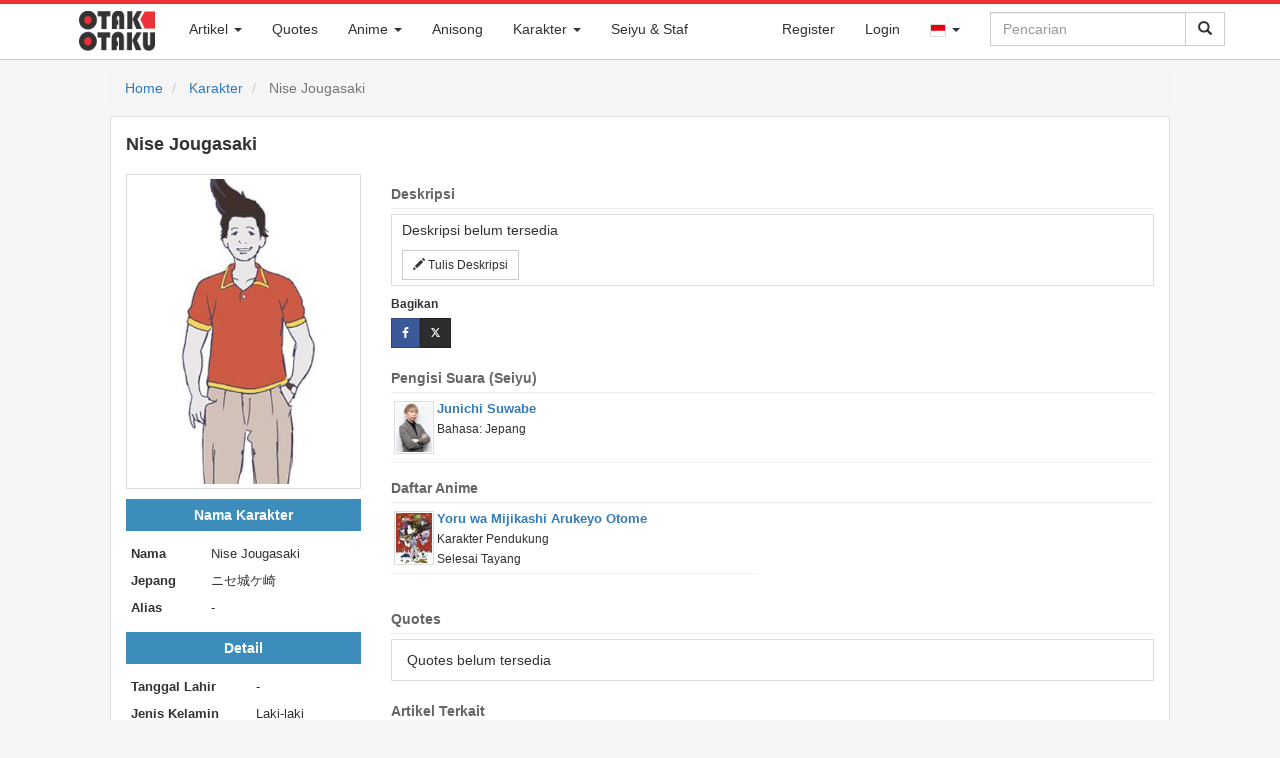

--- FILE ---
content_type: text/html; charset=UTF-8
request_url: https://otakotaku.com/character/view/7584/nise-jougasaki
body_size: 15687
content:
<!DOCTYPE html>
<html lang="id">
  <head>
    <meta charset="utf-8">
    <meta http-equiv="X-UA-Compatible" content="IE=edge">
			<meta id="mobile-view" name="viewport" content="width=device-width, initial-scale=1">    <!-- The above 3 meta tags *must* come first in the head; any other head content must come *after* these tags -->
		<title>Nise Jougasaki  (Yoru wa Mijikashi Arukeyo Otome)</title>
    <link rel="shortcut icon" href="https://otakotaku.com/asset/img/favicon-32x32.png" />
			<link rel="search" type="application/opensearchdescription+xml" href="https://otakotaku.com/plugins/otakotaku.xml" title="Otak Otaku" />
		<link rel="alternate" hreflang="id" href="https://otakotaku.com/id/character/view/7584/nise-jougasaki" /><link rel="alternate" hreflang="ja" href="https://otakotaku.com/ja/character/view/7584/nise-jougasaki" /><link rel="alternate" hreflang="x-default" href="https://otakotaku.com/character/view/7584/nise-jougasaki" />		<meta name="description" content="Biodata dan profil lengkap Nise Jougasaki ." />				<meta property="og:type" content="article" />				<meta property="og:title" content="Nise Jougasaki  (Yoru wa Mijikashi Arukeyo Otome)" />				<meta property="og:description" content="Biodata dan profil lengkap Nise Jougasaki ." />				<meta property="og:url" content="https://otakotaku.com/character/view/7584/nise-jougasaki" />				<meta property="og:image" content="https://otakotaku.com/asset/img/character/2017/01/nise-jougasaki-58899cb7a3b50p.jpg" />				<meta property="og:site_name" content="Otak Otaku" />				<meta property="article:published_time" content="2017-01-26" />				<meta property="article:modified_time" content="2017-01-26" />				<meta property="article:publisher" content="https://www.facebook.com/otakotakuindo" />				<meta property="article:author" content="https://www.facebook.com/otakotakuindo" />		<meta property="fb:app_id" content="1312173655538960"/>
			<meta name="monetag" content="f6a2ed348b44db8e821dee6e282bec45">

    <!-- Bootstrap core CSS -->
    <link href="https://otakotaku.com/asset/css/bootstrap.min.css" rel="stylesheet">
    <link href="https://otakotaku.com/asset/css/jquery-ui.css" rel="stylesheet">
    <link href="https://otakotaku.com/asset/css/font-awesome.min.css" rel="stylesheet">
    <link href="https://otakotaku.com/asset/plugins/social-buttons/social-buttons.css" rel="stylesheet">
	
    <!-- Custom styles for this template -->
    <link href="https://otakotaku.com/asset/css/offcanvas.css" rel="stylesheet">
    <link href="https://otakotaku.com/asset/css/otakotaku.css" rel="stylesheet">
    <link href="https://otakotaku.com/asset/css/otakotaku-ads.css" rel="stylesheet">
    <link href="https://otakotaku.com/asset/css/otaku-responsive.css" rel="stylesheet">
    <link href="https://otakotaku.com/asset/css/post.css" rel="stylesheet">

    <!-- Just for debugging purposes. Don't actually copy these 2 lines! -->
    <!--[if lt IE 9]><script src="../../assets/js/ie8-responsive-file-warning.js"></script><![endif]-->
    <script src="https://otakotaku.com/asset/js/ie-emulation-modes-warning.js"></script>

    <!-- HTML5 shim and Respond.js for IE8 support of HTML5 elements and media queries -->
    <!--[if lt IE 9]>
      <script src="https://oss.maxcdn.com/html5shiv/3.7.2/html5shiv.min.js"></script>
      <script src="https://oss.maxcdn.com/respond/1.4.2/respond.min.js"></script>
    <![endif]-->
    <!-- Bootstrap core JavaScript
    ================================================== -->
    <!-- Placed at the end of the document so the pages load faster -->
    <script src="https://otakotaku.com/asset/js/jquery.min.js"></script>
    <script src="https://otakotaku.com/asset/js/jquery-ui.js"></script>
    <script src="https://otakotaku.com/asset/js/bootstrap.min.js"></script>
    <!-- IE10 viewport hack for Surface/desktop Windows 8 bug -->
    <script src="https://otakotaku.com/asset/js/ie10-viewport-bug-workaround.js"></script>

    <script src="https://otakotaku.com/asset/js/offcanvas.js"></script>
	<script type="text/javascript">
		function share(el){
			var link = el.data("link");
			var title = el.data("title");
			window.open(link, title, "width=512,height=416");
		}
		function promoAction(lokasi_ads, status, url=null){
			$.ajax({
				url: 'https://otakotaku.com/internal/promo/act',
				type: 'POST',
				data: {lokasi_ads: lokasi_ads, status: status}
			});
			if ((status != 'close') && (url != null)) {
				setTimeout(function(){
					window.open(url, '_blank').focus();
				}, 300);
			}
		}
	</script>
	<script type="text/javascript">
		$(function(){
			$('[data-toggle="popover"]').popover(); 
			$('[data-toggle="tooltip"]').tooltip(); 
			$("#q-loading").hide();
			$("form#search-form").submit(function(){
				$("#q-icon").hide();
				$("#q-loading").show();
			});
							let keyupTimer;
				var autocomleteLastQ = '';
				$('#search-form #q').keyup(function(){
					clearTimeout(keyupTimer);
					keyupTimer = setTimeout(function (){
						var act = true;
						var q = $('#search-form #q').val().trim();
						if (q.length < 2) {
							$('#otaku_auto').html('');
							$('#otaku_auto').hide();
							act = false;
						}
						var autoIsVisible = $('#otaku_auto').is(":visible");
						if ((q == autocomleteLastQ) && autoIsVisible) {
							act = false;
						}
						if (act) {
							autocomleteLastQ = q;
							$.ajax({
								url: 'https://otakotaku.com/internal/general/autocomplete',
								type: 'POST',
								data: {q: q},
								beforeSend: function(){
									$('#otaku_auto').html('');
								},
								success: function(hasil){
									try{
										if (hasil['total'] > 0) {
											$('#otaku_auto').html('');
											$.each(hasil['data'], function(k, v){
												var elm = '<li><a href="'+v['url']+'"><div class="auto_left"><img src="'+v['cover_url']+'"></div><div class="auto_right">'+v['judul']+'</div></a></li>';
												$('#otaku_auto').append(elm);
											});
											var elm = '<li class="auto_other"><a href="'+hasil['search_url']+'">'+hasil['search_label']+'</a></li>';
											$('#otaku_auto').append(elm);
											$('#otaku_auto').show();
										}
									}catch(err){
										console.log(err);
									}
								}
							});
						}
					}, 600);
				});
				var mouseInsideAutocomplete = false;
		    $('#otaku_auto').hover(function(){ 
		        mouseInsideAutocomplete = true; 
		    }, function(){ 
		        mouseInsideAutocomplete = false; 
		    });
		    $('body').mouseup(function(){
		    	if (!mouseInsideAutocomplete) {
		    		$('#otaku_auto').hide();
		    		$('#otaku_auto').html('');
		    	}
		    });
							/*$("#q-mobile").click(function(){
				$("#q").focus();
			});*/
			$('ul.dropdown-menu [data-toggle=dropdown]').on('click', function(event) {
			  // Avoid following the href location when clicking
			  event.preventDefault();
			  // Avoid having the menu to close when clicking
			  event.stopPropagation();
			  // If a menu is already open we close it
			  $('ul.dropdown-menu [data-toggle=dropdown]').parent().removeClass('open');
			  // opening the one you clicked on
			  $(this).parent().addClass('open');
			});
			$("#myTabs a").click(function (e) {
				e.preventDefault()
				$(this).tab("show")
			});
			$("#q-mobile").click(function(){
				setTimeout(function(){
					$("#q").focus();
				}, 600);
			});
		});
	</script>
	<script type="text/javascript">
		if( parent.frames.length > 0 ) {
			parent.location.href = location.href;
		}
	</script>
	<script async src="https://www.googletagmanager.com/gtag/js?id=G-B8C3XZ9J4K"></script><script>window.dataLayer = window.dataLayer || [];function gtag(){dataLayer.push(arguments);}gtag("js", new Date());gtag("config", "G-B8C3XZ9J4K");</script>	<script type="text/javascript">
		function ReLoadImages(){
			$('img[data-src]').each( function(){
				$(this).attr('src', $(this).attr('data-src'));
			});
		}
		document.addEventListener('readystatechange', event => {
			if (event.target.readyState === "interactive") {
				ReLoadImages();
			}
		});
	</script>
  </head>
	  <body class="otaku ">
	<nav id="nav" class="navbar navbar-fixed-top navbar-otaku">
  <div class="container">
	<div class="navbar-header">
		<a class="navbar-brand pull-left" href="https://otakotaku.com/" style="margin-left:10px;">
			<div class="logo-otaku">&nbsp;</div>
		</a>
		<button id="q-mobile" type="button" class="navbar-toggle collapsed pull-right" data-toggle="collapse" data-target="#searchbar" aria-expanded="false" aria-controls="navbar">
			<span class="sr-only">Toggle Search</span>
			<span class="glyphicon glyphicon-search"></span>
		</button>		
					<button type="button" class="navbar-toggle collapsed pull-right" data-toggle="collapse" data-target="#nav-akun" aria-expanded="false" aria-controls="navbar" style="margin-right:0px;">
				<span class="sr-only">Toggle Akun</span>
				<span class="glyphicon glyphicon-user"></span>
			</button>		<button type="button" class="navbar-toggle collapsed pull-right" data-toggle="collapse" data-target="#menubar" aria-expanded="false" aria-controls="navbar" style="margin-right:0px;">
			<span class="sr-only">Toggle navigation</span>
			<span class="glyphicon glyphicon-th-list"></span>
		</button>
	</div>
	<div id="navbar">
		<div id="searchbar" class="collapse navbar-collapse navbar-right">
			<form id="search-form" class="navbar-form navbar-right" method="GET" action="https://otakotaku.com/search">
				<div class="input-group">
										<input id="q" name="q" type="text" class="form-control" placeholder="Pencarian" value="" autocomplete="off" />
					<span class="input-group-btn">
						<button type="submit" class="btn btn-default">
							<span id="q-loading"><img src="https://otakotaku.com/asset/svg/spin-black.svg" style="width:16px" /></span>
							<span id="q-icon" class="glyphicon glyphicon-search"></span>
						</button>
					</span>
				</div>
			</form>
			<ul id="otaku_auto" class="otaku_auto" style="display: none;"></ul>
			<style type="text/css">
				ul.otaku_auto{
					z-index: 10000;
					list-style-type: none;
					margin: 0px;
					padding: 0px;
					top: 41px;
					right: 36px;
					position: absolute;
					background-color: #fff;
					border: 1px solid #ddd;
				}
				ul.otaku_auto > li{
					width: 260px;
					height: 60px;
					overflow: hidden;
				}
				ul.otaku_auto > li.auto_other{
					height: auto;
				}
				ul.otaku_auto > li.auto_other > a{
					width: 100%;
					text-align: center;
					text-transform: uppercase;
					padding: 5px 0px;
					display: block;
					border-top: 1px solid #ddd;
				}
				ul.otaku_auto > li:hover{
					background-color: #EDEFF3;
				}
				ul.otaku_auto > li > a{
					width: 100%;
					text-align: left;
					color: #555;
					height: 100%;
					display: block;
				}
				ul.otaku_auto > li > a:hover, ul.otaku_auto > li > a:focus, ul.otaku_auto > li > a:active{
					text-decoration: none;
				}
				ul.otaku_auto .auto_left{
					float: left;
					width: 44px;
					padding: 4px;
				}
				ul.otaku_auto img {
					width: 100%;
				}
				ul.otaku_auto .auto_right{
					vertical-align: top;
					padding-top: 2px;
					font-size: 0.9em;
				}
			</style>
		</div>
		<div id="nav-akun" class="collapse navbar-collapse navbar-right">
			<ul class="nav navbar-nav">
											<li><a href="https://otakotaku.com/register">Register</a></li>							<li><a href="https://otakotaku.com/login?ref=character%2Fview%2F7584%2Fnise-jougasaki">Login</a></li>					<li class="dropdown">
						<a href="#" class="dropdown-toggle" data-toggle="dropdown" role="button" aria-haspopup="false" aria-expanded="false"><img src="https://otakotaku.com/asset/svg/flag/id.svg" alt="id" style="width: 16px;border: 1px solid #ddd;"> <span class="caret"></span></a>
						<ul class="dropdown-menu">
							<li><a href="https://otakotaku.com/id/character/view/7584/nise-jougasaki"><img src="https://otakotaku.com/asset/svg/flag/id.svg" alt="id" style="width: 16px;border: 1px solid #ddd;"> Bahasa Indonesia</a></li><li><a href="https://otakotaku.com/ja/character/view/7584/nise-jougasaki"><img src="https://otakotaku.com/asset/svg/flag/jp.svg" alt="jp" style="width: 16px;border: 1px solid #ddd;"> 日本語</a></li>						</ul>
					</li>			</ul>
		</div>
		<div id="menubar"  class="collapse navbar-collapse navbar-left">
		  <ul class="nav navbar-nav">
							<li class="dropdown">
					<a href="#" class="dropdown-toggle" data-toggle="dropdown" role="button" aria-haspopup="false" aria-expanded="false">Artikel <span class="caret"></span></a>
					<ul class="dropdown-menu">
						<li><a href="https://otakotaku.com/post/feed">Artikel Terbaru</a></li>
						<li><a href="https://otakotaku.com/post/category/anime">Artikel Anime</a></li>
						<li><a href="https://otakotaku.com/post/category/manga">Artikel Manga</a></li>
						<li><a href="https://otakotaku.com/post/category/seiyu">Artikel Seiyu</a></li>
					</ul>
				</li>
							<li><a href="https://otakotaku.com/quote/feed">Quotes</a></li>
			<li class="dropdown">
			  <a href="#" class="dropdown-toggle" data-toggle="dropdown" role="button" aria-haspopup="false" aria-expanded="false">Anime <span class="caret"></span></a>
			  <ul class="dropdown-menu">
				<li><a href="https://otakotaku.com/anime/feed">Anime Terbaru</a></li>
				<li><a href="https://otakotaku.com/anime/terpopuler/winter-2026/minggu-ke/4">Anime Terpopuler</a></li>					<li class="dropdown dropdown-submenu"><a href="#" class="dropdown-toggle" data-toggle="dropdown">Season</a>
						<ul class="dropdown-menu">
															<li>
									<a href="https://otakotaku.com/anime/season/later" >
										Akan Datang									</a>
								</li>								<li>
									<a href="https://otakotaku.com/anime/season/spring-2026" >
										Spring 2026									</a>
								</li>								<li>
									<a href="https://otakotaku.com/anime/season/winter-2026" >
										Winter 2026 (Sekarang)									</a>
								</li>								<li>
									<a href="https://otakotaku.com/anime/season/fall-2025" >
										Fall 2025									</a>
								</li>								<li>
									<a href="https://otakotaku.com/anime/season/summer-2025" >
										Summer 2025									</a>
								</li>						</ul>
					</li>					<li class="dropdown dropdown-submenu"><a href="#" class="dropdown-toggle" data-toggle="dropdown">Genre</a>
						<ul class="dropdown-menu" id="menu_genre">								<li>
									<a href="https://otakotaku.com/anime/genre/action">Action</a>
								</li>								<li>
									<a href="https://otakotaku.com/anime/genre/adventure">Adventure</a>
								</li>								<li>
									<a href="https://otakotaku.com/anime/genre/cars">Cars</a>
								</li>								<li>
									<a href="https://otakotaku.com/anime/genre/comedy">Comedy</a>
								</li>								<li>
									<a href="https://otakotaku.com/anime/genre/dementia">Dementia</a>
								</li>								<li>
									<a href="https://otakotaku.com/anime/genre/demons">Demons</a>
								</li>								<li>
									<a href="https://otakotaku.com/anime/genre/drama">Drama</a>
								</li>								<li>
									<a href="https://otakotaku.com/anime/genre/ecchi">Ecchi</a>
								</li>								<li>
									<a href="https://otakotaku.com/anime/genre/fantasy">Fantasy</a>
								</li>								<li>
									<a href="https://otakotaku.com/anime/genre/game">Game</a>
								</li>								<li>
									<a href="https://otakotaku.com/anime/genre/gourmet">Gourmet</a>
								</li>								<li>
									<a href="https://otakotaku.com/anime/genre/harem">Harem</a>
								</li>								<li>
									<a href="https://otakotaku.com/anime/genre/historical">Historical</a>
								</li>								<li>
									<a href="https://otakotaku.com/anime/genre/horror">Horror</a>
								</li>								<li>
									<a href="https://otakotaku.com/anime/genre/isekai">Isekai</a>
								</li>								<li>
									<a href="https://otakotaku.com/anime/genre/josei">Josei</a>
								</li>								<li>
									<a href="https://otakotaku.com/anime/genre/kids">Kids</a>
								</li>								<li>
									<a href="https://otakotaku.com/anime/genre/magic">Magic</a>
								</li>								<li>
									<a href="https://otakotaku.com/anime/genre/martial-arts">Martial Arts</a>
								</li>								<li>
									<a href="https://otakotaku.com/anime/genre/mecha">Mecha</a>
								</li>								<li>
									<a href="https://otakotaku.com/anime/genre/military">Military</a>
								</li>								<li>
									<a href="https://otakotaku.com/anime/genre/music">Music</a>
								</li>								<li>
									<a href="https://otakotaku.com/anime/genre/mystery">Mystery</a>
								</li>								<li>
									<a href="https://otakotaku.com/anime/genre/parody">Parody</a>
								</li>								<li>
									<a href="https://otakotaku.com/anime/genre/police">Police</a>
								</li>								<li>
									<a href="https://otakotaku.com/anime/genre/psychological">Psychological</a>
								</li>								<li>
									<a href="https://otakotaku.com/anime/genre/reverse-harem">Reverse Harem</a>
								</li>								<li>
									<a href="https://otakotaku.com/anime/genre/romance">Romance</a>
								</li>								<li>
									<a href="https://otakotaku.com/anime/genre/samurai">Samurai</a>
								</li>								<li>
									<a href="https://otakotaku.com/anime/genre/school">School</a>
								</li>								<li>
									<a href="https://otakotaku.com/anime/genre/sci-fi">Sci-Fi</a>
								</li>								<li>
									<a href="https://otakotaku.com/anime/genre/seinen">Seinen</a>
								</li>								<li>
									<a href="https://otakotaku.com/anime/genre/shoujo">Shoujo</a>
								</li>								<li>
									<a href="https://otakotaku.com/anime/genre/shoujo-ai">Shoujo Ai</a>
								</li>								<li>
									<a href="https://otakotaku.com/anime/genre/shounen">Shounen</a>
								</li>								<li>
									<a href="https://otakotaku.com/anime/genre/shounen-ai">Shounen Ai</a>
								</li>								<li>
									<a href="https://otakotaku.com/anime/genre/slice-of-life">Slice of Life</a>
								</li>								<li>
									<a href="https://otakotaku.com/anime/genre/space">Space</a>
								</li>								<li>
									<a href="https://otakotaku.com/anime/genre/sports">Sports</a>
								</li>								<li>
									<a href="https://otakotaku.com/anime/genre/super-power">Super Power</a>
								</li>								<li>
									<a href="https://otakotaku.com/anime/genre/supernatural">Supernatural</a>
								</li>								<li>
									<a href="https://otakotaku.com/anime/genre/thriller">Thriller</a>
								</li>								<li>
									<a href="https://otakotaku.com/anime/genre/vampire">Vampire</a>
								</li>						</ul>
					</li>					<li class="dropdown dropdown-submenu"><a href="#" class="dropdown-toggle" data-toggle="dropdown">Studio</a>
						<ul class="dropdown-menu" id="menu_studio">								<li>
									<a href="https://otakotaku.com/anime/producer/1083/studio-massket"> Studio Massket</a>
								</li>								<li>
									<a href="https://otakotaku.com/anime/producer/1104/100-studio">100studio</a>
								</li>								<li>
									<a href="https://otakotaku.com/anime/producer/273/10gauge">10Gauge</a>
								</li>								<li>
									<a href="https://otakotaku.com/anime/producer/130/8bit">8-Bit</a>
								</li>								<li>
									<a href="https://otakotaku.com/anime/producer/1/a1-pictures">A-1 Pictures</a>
								</li>								<li>
									<a href="https://otakotaku.com/anime/producer/344/a-real">A-Real</a>
								</li>								<li>
									<a href="https://otakotaku.com/anime/producer/393/acgt">A.C.G.T.</a>
								</li>								<li>
									<a href="https://otakotaku.com/anime/producer/603/acca-effe">Acca Effe</a>
								</li>								<li>
									<a href="https://otakotaku.com/anime/producer/244/actas">Actas</a>
								</li>								<li>
									<a href="https://otakotaku.com/anime/producer/120/aic">AIC</a>
								</li>								<li>
									<a href="https://otakotaku.com/anime/producer/268/aic-asta">AIC A.S.T.A.</a>
								</li>								<li>
									<a href="https://otakotaku.com/anime/producer/128/aic-build">AIC Build</a>
								</li>								<li>
									<a href="https://otakotaku.com/anime/producer/195/aic-plus">AIC Plus+</a>
								</li>								<li>
									<a href="https://otakotaku.com/anime/producer/300/aic-spirits">AIC Spirits</a>
								</li>								<li>
									<a href="https://otakotaku.com/anime/producer/302/ajia-do">Ajia-Do</a>
								</li>								<li>
									<a href="https://otakotaku.com/anime/producer/803/akatsuki">Akatsuki</a>
								</li>								<li>
									<a href="https://otakotaku.com/anime/producer/1033/alfred-imageworks">Alfred Imageworks</a>
								</li>								<li>
									<a href="https://otakotaku.com/anime/producer/1128/alke">Alke</a>
								</li>								<li>
									<a href="https://otakotaku.com/anime/producer/647/anima-co">Anima&Co.</a>
								</li>								<li>
									<a href="https://otakotaku.com/anime/producer/91/animation-do">Animation Do</a>
								</li>								<li>
									<a href="https://otakotaku.com/anime/producer/1214/animation-studio42">animation studio42</a>
								</li>								<li>
									<a href="https://otakotaku.com/anime/producer/785/arect">ARECT</a>
								</li>								<li>
									<a href="https://otakotaku.com/anime/producer/542/ark">ark</a>
								</li>								<li>
									<a href="https://otakotaku.com/anime/producer/527/arms">Arms</a>
								</li>								<li>
									<a href="https://otakotaku.com/anime/producer/97/artland">Artland</a>
								</li>								<li>
									<a href="https://otakotaku.com/anime/producer/560/arvo-animation">Arvo Animation</a>
								</li>								<li>
									<a href="https://otakotaku.com/anime/producer/206/asahi-production">Asahi Production</a>
								</li>								<li>
									<a href="https://otakotaku.com/anime/producer/187/asatsu-dk">Asatsu DK</a>
								</li>								<li>
									<a href="https://otakotaku.com/anime/producer/198/ashi-productions">Ashi Productions</a>
								</li>								<li>
									<a href="https://otakotaku.com/anime/producer/122/asread">Asread</a>
								</li>								<li>
									<a href="https://otakotaku.com/anime/producer/783/atelierpontdarc">AtelierPontdarc</a>
								</li>								<li>
									<a href="https://otakotaku.com/anime/producer/1233/aura-studio">Aura Studio</a>
								</li>								<li>
									<a href="https://otakotaku.com/anime/producer/332/axsiz">AXsiZ</a>
								</li>								<li>
									<a href="https://otakotaku.com/anime/producer/706/b-cmay-pictures">B.CMAY PICTURES</a>
								</li>								<li>
									<a href="https://otakotaku.com/anime/producer/722/bakken-record">Bakken Record</a>
								</li>								<li>
									<a href="https://otakotaku.com/anime/producer/309/barnum-studio">Barnum Studio</a>
								</li>								<li>
									<a href="https://otakotaku.com/anime/producer/740/bee-media">Bee Media</a>
								</li>								<li>
									<a href="https://otakotaku.com/anime/producer/1202/bellnox-films">Bellnox Films</a>
								</li>								<li>
									<a href="https://otakotaku.com/anime/producer/1231/benten-film">BENTEN Film</a>
								</li>								<li>
									<a href="https://otakotaku.com/anime/producer/791/bibury-animation-cg">Bibury Animation CG</a>
								</li>								<li>
									<a href="https://otakotaku.com/anime/producer/454/bibury-animation-studios">Bibury Animation Studios</a>
								</li>								<li>
									<a href="https://otakotaku.com/anime/producer/512/blade">Blade</a>
								</li>								<li>
									<a href="https://otakotaku.com/anime/producer/743/bloomz">BloomZ</a>
								</li>								<li>
									<a href="https://otakotaku.com/anime/producer/106/bn-pictures">BN Pictures</a>
								</li>								<li>
									<a href="https://otakotaku.com/anime/producer/45/bones">Bones</a>
								</li>								<li>
									<a href="https://otakotaku.com/anime/producer/1173/bones-film">Bones Film</a>
								</li>								<li>
									<a href="https://otakotaku.com/anime/producer/545/bouncy">Bouncy</a>
								</li>								<li>
									<a href="https://otakotaku.com/anime/producer/12/brains-base">Brain's Base</a>
								</li>								<li>
									<a href="https://otakotaku.com/anime/producer/145/bridge">Bridge</a>
								</li>								<li>
									<a href="https://otakotaku.com/anime/producer/1043/bug-films">BUG FILMS</a>
								</li>								<li>
									<a href="https://otakotaku.com/anime/producer/370/c-station">C-Station</a>
								</li>								<li>
									<a href="https://otakotaku.com/anime/producer/377/c2c">C2C</a>
								</li>								<li>
									<a href="https://otakotaku.com/anime/producer/700/candy-box">CANDY BOX</a>
								</li>								<li>
									<a href="https://otakotaku.com/anime/producer/236/childrens-playground-entertainment">Children's Playground Entertainment</a>
								</li>								<li>
									<a href="https://otakotaku.com/anime/producer/848/clap">CLAP</a>
								</li>								<li>
									<a href="https://otakotaku.com/anime/producer/1032/cloud-hearts">Cloud Hearts</a>
								</li>								<li>
									<a href="https://otakotaku.com/anime/producer/524/cloverworks">CloverWorks</a>
								</li>								<li>
									<a href="https://otakotaku.com/anime/producer/1238/colored-pencil-animation-japan">Colored Pencil Animation Japan</a>
								</li>								<li>
									<a href="https://otakotaku.com/anime/producer/691/colored-pencil-animation">Colored-Pencil Animation</a>
								</li>								<li>
									<a href="https://otakotaku.com/anime/producer/121/comix-wave-films">CoMix Wave Films</a>
								</li>								<li>
									<a href="https://otakotaku.com/anime/producer/1068/comptown">CompTown</a>
								</li>								<li>
									<a href="https://otakotaku.com/anime/producer/308/connect">Connect</a>
								</li>								<li>
									<a href="https://otakotaku.com/anime/producer/543/craftar-studios">Craftar Studios</a>
								</li>								<li>
									<a href="https://otakotaku.com/anime/producer/254/creators-in-pack">Creators in Pack</a>
								</li>								<li>
									<a href="https://otakotaku.com/anime/producer/1228/cue">Cue</a>
								</li>								<li>
									<a href="https://otakotaku.com/anime/producer/79/cyclone-graphics-inc">Cyclone Graphics inc</a>
								</li>								<li>
									<a href="https://otakotaku.com/anime/producer/571/cygamespictures">CygamesPictures</a>
								</li>								<li>
									<a href="https://otakotaku.com/anime/producer/452/dandelion-animation-studio-llc">DandeLion Animation Studio LLC</a>
								</li>								<li>
									<a href="https://otakotaku.com/anime/producer/296/daume">Daume</a>
								</li>								<li>
									<a href="https://otakotaku.com/anime/producer/213/david-production">David Production</a>
								</li>								<li>
									<a href="https://otakotaku.com/anime/producer/316/digital-frontier">Digital Frontier</a>
								</li>								<li>
									<a href="https://otakotaku.com/anime/producer/1057/digital-network-animation">Digital Network Animation</a>
								</li>								<li>
									<a href="https://otakotaku.com/anime/producer/1157/dimps">Dimps</a>
								</li>								<li>
									<a href="https://otakotaku.com/anime/producer/194/diomedea">Diomedéa</a>
								</li>								<li>
									<a href="https://otakotaku.com/anime/producer/343/dle">DLE</a>
								</li>								<li>
									<a href="https://otakotaku.com/anime/producer/434/dmm-pictures">DMM Pictures</a>
								</li>								<li>
									<a href="https://otakotaku.com/anime/producer/442/dmm-futureworks">DMM.futureworks</a>
								</li>								<li>
									<a href="https://otakotaku.com/anime/producer/37/doga-kobo">Doga Kobo</a>
								</li>								<li>
									<a href="https://otakotaku.com/anime/producer/702/domerica">domerica</a>
								</li>								<li>
									<a href="https://otakotaku.com/anime/producer/629/dongwoo-a-e">Dongwoo A&E</a>
								</li>								<li>
									<a href="https://otakotaku.com/anime/producer/689/dr-movie">DR Movie</a>
								</li>								<li>
									<a href="https://otakotaku.com/anime/producer/685/drawiz">DRAWIZ</a>
								</li>								<li>
									<a href="https://otakotaku.com/anime/producer/641/drive">Drive</a>
								</li>								<li>
									<a href="https://otakotaku.com/anime/producer/418/drop">drop</a>
								</li>								<li>
									<a href="https://otakotaku.com/anime/producer/1177/durandal">Durandal</a>
								</li>								<li>
									<a href="https://otakotaku.com/anime/producer/124/dwango">Dwango</a>
								</li>								<li>
									<a href="https://otakotaku.com/anime/producer/663/dynamo-pictures">Dynamo Pictures</a>
								</li>								<li>
									<a href="https://otakotaku.com/anime/producer/1124/e-and-h-production">E&H Production</a>
								</li>								<li>
									<a href="https://otakotaku.com/anime/producer/825/east-fish-studio">East Fish Studio</a>
								</li>								<li>
									<a href="https://otakotaku.com/anime/producer/246/egg-firm">Egg Firm</a>
								</li>								<li>
									<a href="https://otakotaku.com/anime/producer/510/ekachi-epilka">EKACHI EPILKA</a>
								</li>								<li>
									<a href="https://otakotaku.com/anime/producer/1134/elias">Elias</a>
								</li>								<li>
									<a href="https://otakotaku.com/anime/producer/310/emon">Emon</a>
								</li>								<li>
									<a href="https://otakotaku.com/anime/producer/191/emt-squared">EMT Squared</a>
								</li>								<li>
									<a href="https://otakotaku.com/anime/producer/399/encourage-films">Encourage Films</a>
								</li>								<li>
									<a href="https://otakotaku.com/anime/producer/637/engi">Engi</a>
								</li>								<li>
									<a href="https://otakotaku.com/anime/producer/1063/enishiya">Enishiya</a>
								</li>								<li>
									<a href="https://otakotaku.com/anime/producer/1137/eota">EOTA</a>
								</li>								<li>
									<a href="https://otakotaku.com/anime/producer/1080/evg">evg</a>
								</li>								<li>
									<a href="https://otakotaku.com/anime/producer/361/evil-line-records">Evil Line Records</a>
								</li>								<li>
									<a href="https://otakotaku.com/anime/producer/809/exnoa">EXNOA</a>
								</li>								<li>
									<a href="https://otakotaku.com/anime/producer/518/ezola">Ezo'la</a>
								</li>								<li>
									<a href="https://otakotaku.com/anime/producer/470/fanworks">Fanworks</a>
								</li>								<li>
									<a href="https://otakotaku.com/anime/producer/60/feel">Feel</a>
								</li>								<li>
									<a href="https://otakotaku.com/anime/producer/638/felix-film">Felix Film</a>
								</li>								<li>
									<a href="https://otakotaku.com/anime/producer/738/flagship-line">Flagship Line</a>
								</li>								<li>
									<a href="https://otakotaku.com/anime/producer/769/flat-studio">Flat Studio</a>
								</li>								<li>
									<a href="https://otakotaku.com/anime/producer/1079/fugaku">Fugaku</a>
								</li>								<li>
									<a href="https://otakotaku.com/anime/producer/27/fuji-tv">Fuji TV</a>
								</li>								<li>
									<a href="https://otakotaku.com/anime/producer/376/g-cmay-animation-film">G.CMay Animation & Film</a>
								</li>								<li>
									<a href="https://otakotaku.com/anime/producer/835/ga-crew">GA-CREW</a>
								</li>								<li>
									<a href="https://otakotaku.com/anime/producer/519/gaina">Gaina</a>
								</li>								<li>
									<a href="https://otakotaku.com/anime/producer/506/gainax">Gainax</a>
								</li>								<li>
									<a href="https://otakotaku.com/anime/producer/774/gambit">Gambit</a>
								</li>								<li>
									<a href="https://otakotaku.com/anime/producer/549/gathering">Gathering</a>
								</li>								<li>
									<a href="https://otakotaku.com/anime/producer/552/geek-toys">GEEK TOYS</a>
								</li>								<li>
									<a href="https://otakotaku.com/anime/producer/869/gekkou">Gekkou</a>
								</li>								<li>
									<a href="https://otakotaku.com/anime/producer/221/gemba">GEMBA</a>
								</li>								<li>
									<a href="https://otakotaku.com/anime/producer/364/geno-studio">Geno Studio</a>
								</li>								<li>
									<a href="https://otakotaku.com/anime/producer/1227/gift-o-animation">Gift-o’-Animation</a>
								</li>								<li>
									<a href="https://otakotaku.com/anime/producer/786/giftanimation">GIFTanimation</a>
								</li>								<li>
									<a href="https://otakotaku.com/anime/producer/604/giga-production">Giga Production</a>
								</li>								<li>
									<a href="https://otakotaku.com/anime/producer/247/gohands">GoHands</a>
								</li>								<li>
									<a href="https://otakotaku.com/anime/producer/147/gonzo">Gonzo</a>
								</li>								<li>
									<a href="https://otakotaku.com/anime/producer/207/graphinica">Graphinica</a>
								</li>								<li>
									<a href="https://otakotaku.com/anime/producer/652/guton-animation-studio">Guton Animation Studio</a>
								</li>								<li>
									<a href="https://otakotaku.com/anime/producer/605/hal-film-maker">Hal Film Maker</a>
								</li>								<li>
									<a href="https://otakotaku.com/anime/producer/263/haoliners-animation-league">Haoliners Animation League</a>
								</li>								<li>
									<a href="https://otakotaku.com/anime/producer/827/hayabusa-film">Hayabusa Film</a>
								</li>								<li>
									<a href="https://otakotaku.com/anime/producer/782/hololive-production">Hololive Production</a>
								</li>								<li>
									<a href="https://otakotaku.com/anime/producer/301/hoods-drifters-studio">Hoods Drifters Studio</a>
								</li>								<li>
									<a href="https://otakotaku.com/anime/producer/125/hoods-entertainment">Hoods Entertainment</a>
								</li>								<li>
									<a href="https://otakotaku.com/anime/producer/771/hornets">HORNETS</a>
								</li>								<li>
									<a href="https://otakotaku.com/anime/producer/644/hot-zipang">Hot Zipang</a>
								</li>								<li>
									<a href="https://otakotaku.com/anime/producer/776/hotline">Hotline</a>
								</li>								<li>
									<a href="https://otakotaku.com/anime/producer/635/houkiboshi">Houkiboshi</a>
								</li>								<li>
									<a href="https://otakotaku.com/anime/producer/208/ilca">ILCA</a>
								</li>								<li>
									<a href="https://otakotaku.com/anime/producer/1151/imageworks-studio">Imageworks Studio</a>
								</li>								<li>
									<a href="https://otakotaku.com/anime/producer/564/imagica-imageworks">Imagica Imageworks</a>
								</li>								<li>
									<a href="https://otakotaku.com/anime/producer/1103/imagica-infos">Imagica Infos</a>
								</li>								<li>
									<a href="https://otakotaku.com/anime/producer/674/imagica-lab">Imagica Lab.</a>
								</li>								<li>
									<a href="https://otakotaku.com/anime/producer/86/imagin">Imagin</a>
								</li>								<li>
									<a href="https://otakotaku.com/anime/producer/533/imagineer">Imagineer</a>
								</li>								<li>
									<a href="https://otakotaku.com/anime/producer/768/indivision">Indivision</a>
								</li>								<li>
									<a href="https://otakotaku.com/anime/producer/331/issen">Issen</a>
								</li>								<li>
									<a href="https://otakotaku.com/anime/producer/593/ixtl">ixtl</a>
								</li>								<li>
									<a href="https://otakotaku.com/anime/producer/58/jc-staff">J.C.Staff</a>
								</li>								<li>
									<a href="https://otakotaku.com/anime/producer/572/jinnan-studio">Jinnan Studio</a>
								</li>								<li>
									<a href="https://otakotaku.com/anime/producer/155/jumondo">Jumondo</a>
								</li>								<li>
									<a href="https://otakotaku.com/anime/producer/555/juumonji">Juumonji</a>
								</li>								<li>
									<a href="https://otakotaku.com/anime/producer/1217/juvenage">Juvenage</a>
								</li>								<li>
									<a href="https://otakotaku.com/anime/producer/671/kachidoki-studio">Kachidoki Studio</a>
								</li>								<li>
									<a href="https://otakotaku.com/anime/producer/1172/kachigarasu">Kachigarasu</a>
								</li>								<li>
									<a href="https://otakotaku.com/anime/producer/1189/kaka-technology-studio">KaKa Technology Studio</a>
								</li>								<li>
									<a href="https://otakotaku.com/anime/producer/496/kamikaze-douga">Kamikaze Douga</a>
								</li>								<li>
									<a href="https://otakotaku.com/anime/producer/357/kenaris-animation">Kenaris Animation</a>
								</li>								<li>
									<a href="https://otakotaku.com/anime/producer/351/khara">Khara</a>
								</li>								<li>
									<a href="https://otakotaku.com/anime/producer/830/kigumi">Kigumi</a>
								</li>								<li>
									<a href="https://otakotaku.com/anime/producer/24/kinema-citrus">Kinema Citrus</a>
								</li>								<li>
									<a href="https://otakotaku.com/anime/producer/1235/konami-animation">Konami animation</a>
								</li>								<li>
									<a href="https://otakotaku.com/anime/producer/53/kyoto-animation">Kyoto Animation</a>
								</li>								<li>
									<a href="https://otakotaku.com/anime/producer/680/l-a-unch-box">l-a-unch・BOX</a>
								</li>								<li>
									<a href="https://otakotaku.com/anime/producer/1156/lan-studio">LAN Studio</a>
								</li>								<li>
									<a href="https://otakotaku.com/anime/producer/359/landq-studios">LandQ studios</a>
								</li>								<li>
									<a href="https://otakotaku.com/anime/producer/598/lapin-track">Lapin Track</a>
								</li>								<li>
									<a href="https://otakotaku.com/anime/producer/580/larx-entertainment">Larx Entertainment</a>
								</li>								<li>
									<a href="https://otakotaku.com/anime/producer/176/lay-duce">Lay-duce</a>
								</li>								<li>
									<a href="https://otakotaku.com/anime/producer/29/lerche">Lerche</a>
								</li>								<li>
									<a href="https://otakotaku.com/anime/producer/550/lesprit">Lesprit</a>
								</li>								<li>
									<a href="https://otakotaku.com/anime/producer/694/levels">LEVELS</a>
								</li>								<li>
									<a href="https://otakotaku.com/anime/producer/867/liber">Liber</a>
								</li>								<li>
									<a href="https://otakotaku.com/anime/producer/611/lide">Lide</a>
								</li>								<li>
									<a href="https://otakotaku.com/anime/producer/57/lidenfilms">LIDENFILMS</a>
								</li>								<li>
									<a href="https://otakotaku.com/anime/producer/796/lidenfilms-kyoto-studio">LIDENFILMS Kyoto Studio</a>
								</li>								<li>
									<a href="https://otakotaku.com/anime/producer/493/lilix">Lilix</a>
								</li>								<li>
									<a href="https://otakotaku.com/anime/producer/1186/linq">LinQ</a>
								</li>								<li>
									<a href="https://otakotaku.com/anime/producer/1170/live2d-creative-studio">Live2D Creative Studio</a>
								</li>								<li>
									<a href="https://otakotaku.com/anime/producer/429/msc">M.S.C</a>
								</li>								<li>
									<a href="https://otakotaku.com/anime/producer/347/m2">M2</a>
								</li>								<li>
									<a href="https://otakotaku.com/anime/producer/10/madhouse">Madhouse</a>
								</li>								<li>
									<a href="https://otakotaku.com/anime/producer/531/magia-doraglier">Magia Doraglier</a>
								</li>								<li>
									<a href="https://otakotaku.com/anime/producer/420/magic-bus">Magic Bus</a>
								</li>								<li>
									<a href="https://otakotaku.com/anime/producer/633/maho-film">Maho Film</a>
								</li>								<li>
									<a href="https://otakotaku.com/anime/producer/1041/makaria">Makaria</a>
								</li>								<li>
									<a href="https://otakotaku.com/anime/producer/164/manglobe">Manglobe</a>
								</li>								<li>
									<a href="https://otakotaku.com/anime/producer/204/mappa">MAPPA</a>
								</li>								<li>
									<a href="https://otakotaku.com/anime/producer/180/marone">Marone</a>
								</li>								<li>
									<a href="https://otakotaku.com/anime/producer/1190/maru-animation">Maru Animation</a>
								</li>								<li>
									<a href="https://otakotaku.com/anime/producer/672/marvy-jack">Marvy Jack</a>
								</li>								<li>
									<a href="https://otakotaku.com/anime/producer/563/master-lights">MASTER LIGHTS</a>
								</li>								<li>
									<a href="https://otakotaku.com/anime/producer/849/mi-motion-animation">Mi Motion Animation</a>
								</li>								<li>
									<a href="https://otakotaku.com/anime/producer/220/millepensee">Millepensee</a>
								</li>								<li>
									<a href="https://otakotaku.com/anime/producer/581/monofilmo">monofilmo</a>
								</li>								<li>
									<a href="https://otakotaku.com/anime/producer/1069/montblanc-pictures">MontBlanc Pictures</a>
								</li>								<li>
									<a href="https://otakotaku.com/anime/producer/356/msv-pictures">MSV Pictures</a>
								</li>								<li>
									<a href="https://otakotaku.com/anime/producer/266/namu-animation">Namu Animation</a>
								</li>								<li>
									<a href="https://otakotaku.com/anime/producer/272/naz">NAZ</a>
								</li>								<li>
									<a href="https://otakotaku.com/anime/producer/138/nexus">Nexus</a>
								</li>								<li>
									<a href="https://otakotaku.com/anime/producer/83/nhk-enterprises">NHK Enterprises</a>
								</li>								<li>
									<a href="https://otakotaku.com/anime/producer/241/nihon-ad-systems">Nihon Ad Systems</a>
								</li>								<li>
									<a href="https://otakotaku.com/anime/producer/492/nippon-animation">Nippon Animation</a>
								</li>								<li>
									<a href="https://otakotaku.com/anime/producer/520/nomad">Nomad</a>
								</li>								<li>
									<a href="https://otakotaku.com/anime/producer/739/noovo">Noovo</a>
								</li>								<li>
									<a href="https://otakotaku.com/anime/producer/338/nut">NUT</a>
								</li>								<li>
									<a href="https://otakotaku.com/anime/producer/622/oddjob">ODDJOB</a>
								</li>								<li>
									<a href="https://otakotaku.com/anime/producer/678/okuruto-noboru">Okuruto Noboru</a>
								</li>								<li>
									<a href="https://otakotaku.com/anime/producer/209/olm-inc">OLM</a>
								</li>								<li>
									<a href="https://otakotaku.com/anime/producer/811/olm-team-yoshioka">OLM Team Yoshioka</a>
								</li>								<li>
									<a href="https://otakotaku.com/anime/producer/142/orange">Orange</a>
								</li>								<li>
									<a href="https://otakotaku.com/anime/producer/348/ordet">Ordet</a>
								</li>								<li>
									<a href="https://otakotaku.com/anime/producer/391/overlap">Overlap</a>
								</li>								<li>
									<a href="https://otakotaku.com/anime/producer/792/oz">OZ</a>
								</li>								<li>
									<a href="https://otakotaku.com/anime/producer/70/pa-works">P.A.Works</a>
								</li>								<li>
									<a href="https://otakotaku.com/anime/producer/723/pics">P.I.C.S.</a>
								</li>								<li>
									<a href="https://otakotaku.com/anime/producer/265/pandanium">Pandanium</a>
								</li>								<li>
									<a href="https://otakotaku.com/anime/producer/373/passione">Passione</a>
								</li>								<li>
									<a href="https://otakotaku.com/anime/producer/657/ph-studio">pH Studio</a>
								</li>								<li>
									<a href="https://otakotaku.com/anime/producer/504/picona-creative-studio">Picona Creative Studio</a>
								</li>								<li>
									<a href="https://otakotaku.com/anime/producer/1059/pie-in-the-sky">Pie in the sky</a>
								</li>								<li>
									<a href="https://otakotaku.com/anime/producer/19/pierrot">Pierrot</a>
								</li>								<li>
									<a href="https://otakotaku.com/anime/producer/1148/pierrot-films">Pierrot Films</a>
								</li>								<li>
									<a href="https://otakotaku.com/anime/producer/202/pierrot-plus">Pierrot Plus</a>
								</li>								<li>
									<a href="https://otakotaku.com/anime/producer/317/pine-jam">Pine Jam</a>
								</li>								<li>
									<a href="https://otakotaku.com/anime/producer/255/platinum-vision">Platinum Vision</a>
								</li>								<li>
									<a href="https://otakotaku.com/anime/producer/632/polygon-magic">Polygon Magic</a>
								</li>								<li>
									<a href="https://otakotaku.com/anime/producer/156/polygon-pictures">Polygon Pictures</a>
								</li>								<li>
									<a href="https://otakotaku.com/anime/producer/160/pra">PRA</a>
								</li>								<li>
									<a href="https://otakotaku.com/anime/producer/770/production-h">Production +h</a>
								</li>								<li>
									<a href="https://otakotaku.com/anime/producer/490/production-doa">production doA</a>
								</li>								<li>
									<a href="https://otakotaku.com/anime/producer/5/production-ig">Production I.G</a>
								</li>								<li>
									<a href="https://otakotaku.com/anime/producer/66/production-ims">Production IMS</a>
								</li>								<li>
									<a href="https://otakotaku.com/anime/producer/166/production-reed">Production Reed</a>
								</li>								<li>
									<a href="https://otakotaku.com/anime/producer/143/project-no-9">Project No.9</a>
								</li>								<li>
									<a href="https://otakotaku.com/anime/producer/790/quad">Quad</a>
								</li>								<li>
									<a href="https://otakotaku.com/anime/producer/237/qualia-animation">Qualia Animation</a>
								</li>								<li>
									<a href="https://otakotaku.com/anime/producer/1215/qzil-la">Qzil.la</a>
								</li>								<li>
									<a href="https://otakotaku.com/anime/producer/1193/raiose">Raiose</a>
								</li>								<li>
									<a href="https://otakotaku.com/anime/producer/1126/reirs">Reirs</a>
								</li>								<li>
									<a href="https://otakotaku.com/anime/producer/523/revoroot">REVOROOT</a>
								</li>								<li>
									<a href="https://otakotaku.com/anime/producer/1105/roll2">ROLL2</a>
								</li>								<li>
									<a href="https://otakotaku.com/anime/producer/1144/saber-works">Saber Works</a>
								</li>								<li>
									<a href="https://otakotaku.com/anime/producer/558/saetta">Saetta</a>
								</li>								<li>
									<a href="https://otakotaku.com/anime/producer/218/sanzigen">SANZIGEN</a>
								</li>								<li>
									<a href="https://otakotaku.com/anime/producer/144/satelight">Satelight</a>
								</li>								<li>
									<a href="https://otakotaku.com/anime/producer/374/science-saru">Science SARU</a>
								</li>								<li>
									<a href="https://otakotaku.com/anime/producer/1185/scooter-films">Scooter Films</a>
								</li>								<li>
									<a href="https://otakotaku.com/anime/producer/242/seven">Seven</a>
								</li>								<li>
									<a href="https://otakotaku.com/anime/producer/119/seven-arcs">Seven Arcs</a>
								</li>								<li>
									<a href="https://otakotaku.com/anime/producer/342/seven-arcs-pictures">Seven Arcs Pictures</a>
								</li>								<li>
									<a href="https://otakotaku.com/anime/producer/800/seven-stone-entertainment">Seven Stone Entertainment</a>
								</li>								<li>
									<a href="https://otakotaku.com/anime/producer/7/shaft">SHAFT</a>
								</li>								<li>
									<a href="https://otakotaku.com/anime/producer/188/shin-ei-animation">Shin-Ei Animation</a>
								</li>								<li>
									<a href="https://otakotaku.com/anime/producer/441/shirogumi">Shirogumi</a>
								</li>								<li>
									<a href="https://otakotaku.com/anime/producer/402/shogakukan-music-and-digital-entertainment">Shogakukan Music & Digital Entertainment</a>
								</li>								<li>
									<a href="https://otakotaku.com/anime/producer/34/studio-shuka">Shuka</a>
								</li>								<li>
									<a href="https://otakotaku.com/anime/producer/337/signal-md">Signal.MD</a>
								</li>								<li>
									<a href="https://otakotaku.com/anime/producer/559/silver">Silver</a>
								</li>								<li>
									<a href="https://otakotaku.com/anime/producer/61/silver-link">Silver Link</a>
								</li>								<li>
									<a href="https://otakotaku.com/anime/producer/1165/soigne">Soigne</a>
								</li>								<li>
									<a href="https://otakotaku.com/anime/producer/618/sola-digital-arts">Sola Digital Arts</a>
								</li>								<li>
									<a href="https://otakotaku.com/anime/producer/146/sotsu">Sotsu</a>
								</li>								<li>
									<a href="https://otakotaku.com/anime/producer/687/space-neko-company">Space Neko Company</a>
								</li>								<li>
									<a href="https://otakotaku.com/anime/producer/807/sparkly-key-animation-studio">Sparkly Key Animation Studio</a>
								</li>								<li>
									<a href="https://otakotaku.com/anime/producer/833/staple-entertainment">Staple Entertainment</a>
								</li>								<li>
									<a href="https://otakotaku.com/anime/producer/788/story-effect">Story Effect</a>
								</li>								<li>
									<a href="https://otakotaku.com/anime/producer/167/studio-3Hz">Studio 3Hz</a>
								</li>								<li>
									<a href="https://otakotaku.com/anime/producer/628/studio-4c">Studio 4°C</a>
								</li>								<li>
									<a href="https://otakotaku.com/anime/producer/375/studio-a-cat">Studio A-CAT</a>
								</li>								<li>
									<a href="https://otakotaku.com/anime/producer/1084/studio-add">Studio Add</a>
								</li>								<li>
									<a href="https://otakotaku.com/anime/producer/649/studio-bind">Studio Bind</a>
								</li>								<li>
									<a href="https://otakotaku.com/anime/producer/453/studio-blanc">Studio Blanc</a>
								</li>								<li>
									<a href="https://otakotaku.com/anime/producer/253/studio-chizu">Studio Chizu</a>
								</li>								<li>
									<a href="https://otakotaku.com/anime/producer/1223/studio-chromato">Studio Chromato</a>
								</li>								<li>
									<a href="https://otakotaku.com/anime/producer/1183/studio-clutch">Studio Clutch</a>
								</li>								<li>
									<a href="https://otakotaku.com/anime/producer/521/studio-colorido">Studio Colorido</a>
								</li>								<li>
									<a href="https://otakotaku.com/anime/producer/262/studio-comet">Studio Comet</a>
								</li>								<li>
									<a href="https://otakotaku.com/anime/producer/81/studio-deen">Studio Deen</a>
								</li>								<li>
									<a href="https://otakotaku.com/anime/producer/1224/studio-durian">Studio DURIAN</a>
								</li>								<li>
									<a href="https://otakotaku.com/anime/producer/1236/studio-eek">Studio Eek</a>
								</li>								<li>
									<a href="https://otakotaku.com/anime/producer/1149/studio-eight-color">Studio Eight Color</a>
								</li>								<li>
									<a href="https://otakotaku.com/anime/producer/679/studio-elle">Studio elle</a>
								</li>								<li>
									<a href="https://otakotaku.com/anime/producer/491/studio-flad">Studio Flad</a>
								</li>								<li>
									<a href="https://otakotaku.com/anime/producer/417/studio-gallop">Studio Gallop</a>
								</li>								<li>
									<a href="https://otakotaku.com/anime/producer/257/studio-ghibli">Studio Ghibli</a>
								</li>								<li>
									<a href="https://otakotaku.com/anime/producer/133/studio-gokumi">Studio Gokumi</a>
								</li>								<li>
									<a href="https://otakotaku.com/anime/producer/784/studio-hb">Studio hb</a>
								</li>								<li>
									<a href="https://otakotaku.com/anime/producer/203/studio-hibari">Studio Hibari</a>
								</li>								<li>
									<a href="https://otakotaku.com/anime/producer/787/studio-jemi">STUDIO JEMI</a>
								</li>								<li>
									<a href="https://otakotaku.com/anime/producer/772/studio-kafka">Studio Kafka</a>
								</li>								<li>
									<a href="https://otakotaku.com/anime/producer/664/studio-kai">Studio KAI</a>
								</li>								<li>
									<a href="https://otakotaku.com/anime/producer/451/studio-khronos">Studio Khronos</a>
								</li>								<li>
									<a href="https://otakotaku.com/anime/producer/529/studio-lan">Studio LAN</a>
								</li>								<li>
									<a href="https://otakotaku.com/anime/producer/509/studio-lings">Studio Lings</a>
								</li>								<li>
									<a href="https://otakotaku.com/anime/producer/1203/studio-maf">studio maf</a>
								</li>								<li>
									<a href="https://otakotaku.com/anime/producer/140/studio-mausu">Studio Mausu</a>
								</li>								<li>
									<a href="https://otakotaku.com/anime/producer/1090/studio-moe">Studio Moe</a>
								</li>								<li>
									<a href="https://otakotaku.com/anime/producer/732/studio-mother">Studio Mother</a>
								</li>								<li>
									<a href="https://otakotaku.com/anime/producer/725/studio-palette">Studio Palette</a>
								</li>								<li>
									<a href="https://otakotaku.com/anime/producer/1082/studio-polon">Studio Polon</a>
								</li>								<li>
									<a href="https://otakotaku.com/anime/producer/260/studio-puyukai">Studio PuYUKAI</a>
								</li>								<li>
									<a href="https://otakotaku.com/anime/producer/114/studio-rikka">Studio Rikka</a>
								</li>								<li>
									<a href="https://otakotaku.com/anime/producer/665/studio-signpost">Studio Signpost</a>
								</li>								<li>
									<a href="https://otakotaku.com/anime/producer/855/studio-sota">Studio Sota</a>
								</li>								<li>
									<a href="https://otakotaku.com/anime/producer/205/studio-voln">Studio VOLN</a>
								</li>								<li>
									<a href="https://otakotaku.com/anime/producer/836/studio6-on">STUDIO6'oN</a>
								</li>								<li>
									<a href="https://otakotaku.com/anime/producer/724/sublimation">Sublimation</a>
								</li>								<li>
									<a href="https://otakotaku.com/anime/producer/500/suiseisha">Suiseisha</a>
								</li>								<li>
									<a href="https://otakotaku.com/anime/producer/92/sunrise">Sunrise</a>
								</li>								<li>
									<a href="https://otakotaku.com/anime/producer/666/sunrise-beyond">Sunrise Beyond</a>
								</li>								<li>
									<a href="https://otakotaku.com/anime/producer/639/synergy-sp">Synergy SP</a>
								</li>								<li>
									<a href="https://otakotaku.com/anime/producer/614/taki-corporation">TAKI Corporation</a>
								</li>								<li>
									<a href="https://otakotaku.com/anime/producer/74/tatsunoko-production">Tatsunoko Production</a>
								</li>								<li>
									<a href="https://otakotaku.com/anime/producer/1121/team-one-one">Team OneOne</a>
								</li>								<li>
									<a href="https://otakotaku.com/anime/producer/797/teamkg">teamKG</a>
								</li>								<li>
									<a href="https://otakotaku.com/anime/producer/548/tear-studio">Tear Studio</a>
								</li>								<li>
									<a href="https://otakotaku.com/anime/producer/1161/teddy">Teddy</a>
								</li>								<li>
									<a href="https://otakotaku.com/anime/producer/219/telecom-animation-film">Telecom Animation Film</a>
								</li>								<li>
									<a href="https://otakotaku.com/anime/producer/358/tencent-animation-and-comics">Tencent Animation & Comics</a>
								</li>								<li>
									<a href="https://otakotaku.com/anime/producer/423/tengu-kobo">Tengu Kobo</a>
								</li>								<li>
									<a href="https://otakotaku.com/anime/producer/372/tezuka-productions">Tezuka Productions</a>
								</li>								<li>
									<a href="https://otakotaku.com/anime/producer/182/the-answer-studio">The Answer Studio</a>
								</li>								<li>
									<a href="https://otakotaku.com/anime/producer/630/think-corporation">Think Corporation</a>
								</li>								<li>
									<a href="https://otakotaku.com/anime/producer/63/tms-entertainment">TMS Entertainment</a>
								</li>								<li>
									<a href="https://otakotaku.com/anime/producer/159/tnk">TNK</a>
								</li>								<li>
									<a href="https://otakotaku.com/anime/producer/67/toei-animation">Toei Animation</a>
								</li>								<li>
									<a href="https://otakotaku.com/anime/producer/1050/toho-animation-studio">TOHO animation STUDIO</a>
								</li>								<li>
									<a href="https://otakotaku.com/anime/producer/686/toho-interactive-animation">Toho Interactive Animation</a>
								</li>								<li>
									<a href="https://otakotaku.com/anime/producer/599/tomason">Tomason</a>
								</li>								<li>
									<a href="https://otakotaku.com/anime/producer/532/trif-studio">TriF Studio</a>
								</li>								<li>
									<a href="https://otakotaku.com/anime/producer/196/trigger">Trigger</a>
								</li>								<li>
									<a href="https://otakotaku.com/anime/producer/101/troyca">TROYCA</a>
								</li>								<li>
									<a href="https://otakotaku.com/anime/producer/1092/tsumugi-akita-animation-lab">Tsumugi Akita Animation Lab</a>
								</li>								<li>
									<a href="https://otakotaku.com/anime/producer/617/twilight-studio">Twilight Studio</a>
								</li>								<li>
									<a href="https://otakotaku.com/anime/producer/201/tyo-animations">TYO Animations</a>
								</li>								<li>
									<a href="https://otakotaku.com/anime/producer/341/typhoon-graphics">TYPHOON GRAPHICS</a>
								</li>								<li>
									<a href="https://otakotaku.com/anime/producer/32/ufotable">ufotable</a>
								</li>								<li>
									<a href="https://otakotaku.com/anime/producer/1076/unend">Unend</a>
								</li>								<li>
									<a href="https://otakotaku.com/anime/producer/634/urban-product">Urban Product</a>
								</li>								<li>
									<a href="https://otakotaku.com/anime/producer/554/uwan-pictures">Uwan Pictures</a>
								</li>								<li>
									<a href="https://otakotaku.com/anime/producer/737/vega-entertainment">Vega Entertainment</a>
								</li>								<li>
									<a href="https://otakotaku.com/anime/producer/688/visual-flight">Visual Flight</a>
								</li>								<li>
									<a href="https://otakotaku.com/anime/producer/1125/voil">Voil</a>
								</li>								<li>
									<a href="https://otakotaku.com/anime/producer/439/w-toon-studio">W-Toon Studio</a>
								</li>								<li>
									<a href="https://otakotaku.com/anime/producer/438/wao-world">WAO World</a>
								</li>								<li>
									<a href="https://otakotaku.com/anime/producer/30/white-fox">White Fox</a>
								</li>								<li>
									<a href="https://otakotaku.com/anime/producer/656/will-palette">Will Palette</a>
								</li>								<li>
									<a href="https://otakotaku.com/anime/producer/126/wit-studio">Wit Studio</a>
								</li>								<li>
									<a href="https://otakotaku.com/anime/producer/668/wolfsbane">Wolfsbane</a>
								</li>								<li>
									<a href="https://otakotaku.com/anime/producer/1178/wonderland">WonderLand</a>
								</li>								<li>
									<a href="https://otakotaku.com/anime/producer/71/xebec">Xebec</a>
								</li>								<li>
									<a href="https://otakotaku.com/anime/producer/345/xflag">XFLAG</a>
								</li>								<li>
									<a href="https://otakotaku.com/anime/producer/360/yaoyorozu">Yaoyorozu</a>
								</li>								<li>
									<a href="https://otakotaku.com/anime/producer/1167/yasuda-gensho-studio-by-xenotoon">Yasuda Gensho Studio by Xenotoon</a>
								</li>								<li>
									<a href="https://otakotaku.com/anime/producer/850/yell">yell</a>
								</li>								<li>
									<a href="https://otakotaku.com/anime/producer/557/yokohama-animation-lab">Yokohama Animation Lab</a>
								</li>								<li>
									<a href="https://otakotaku.com/anime/producer/699/yostar-pictures">Yostar Pictures</a>
								</li>								<li>
									<a href="https://otakotaku.com/anime/producer/508/yumeta-company">Yumeta Company</a>
								</li>								<li>
									<a href="https://otakotaku.com/anime/producer/259/zero-g">Zero-G</a>
								</li>								<li>
									<a href="https://otakotaku.com/anime/producer/110/zexcs">Zexcs</a>
								</li>						</ul>
					</li>					<li class="dropdown dropdown-submenu"><a href="#" class="dropdown-toggle" data-toggle="dropdown">Tipe</a>
						<ul class="dropdown-menu" id="menu_tipe_anime">								<li>
									<a href="https://otakotaku.com/anime/type/tv">TV</a>
								</li>								<li>
									<a href="https://otakotaku.com/anime/type/movie">Movie</a>
								</li>								<li>
									<a href="https://otakotaku.com/anime/type/ova">OVA</a>
								</li>								<li>
									<a href="https://otakotaku.com/anime/type/special">Special</a>
								</li>								<li>
									<a href="https://otakotaku.com/anime/type/ona">ONA</a>
								</li>								<li>
									<a href="https://otakotaku.com/anime/type/music">Music</a>
								</li>								<li>
									<a href="https://otakotaku.com/anime/type/tv-special">TV Special</a>
								</li>						</ul>
					</li>					<li class="dropdown dropdown-submenu"><a href="#" class="dropdown-toggle" data-toggle="dropdown">Status Tayang</a>
						<ul class="dropdown-menu" id="menu_status_tayang">								<li>
									<a href="https://otakotaku.com/anime/status/akan-tayang">Akan Tayang</a>
								</li>								<li>
									<a href="https://otakotaku.com/anime/status/sedang-tayang">Sedang Tayang</a>
								</li>								<li>
									<a href="https://otakotaku.com/anime/status/selesai-tayang">Selesai Tayang</a>
								</li>						</ul>
					</li>					<li class="dropdown dropdown-submenu"><a href="#" class="dropdown-toggle" data-toggle="dropdown">Rating</a>
						<ul class="dropdown-menu" id="menu_rating">								<li>
									<a href="https://otakotaku.com/anime/rating/anak">Anak</a>
								</li>								<li>
									<a href="https://otakotaku.com/anime/rating/remaja">Remaja</a>
								</li>								<li>
									<a href="https://otakotaku.com/anime/rating/dewasa">Dewasa</a>
								</li>								<li>
									<a href="https://otakotaku.com/anime/rating/semua-umur">Semua Umur</a>
								</li>						</ul>
					</li>			  </ul>
			</li>
			<li><a href="https://otakotaku.com/anisong/feed">Anisong</a></li>
			<li class="dropdown">
			  <a href="#" class="dropdown-toggle" data-toggle="dropdown" role="button" aria-haspopup="false" aria-expanded="false">Karakter <span class="caret"></span></a>
			  <ul class="dropdown-menu">
				<li><a href="https://otakotaku.com/character/feed">Karakter Terbaru</a></li>
									<li class="dropdown dropdown-submenu"><a href="#" class="dropdown-toggle" data-toggle="dropdown">Karakteristik</a>
						<ul class="dropdown-menu" id="menu_karakteristik">								<li>
									<a href="https://otakotaku.com/character/tag/adik-laki-laki">Adik Laki-laki</a>
								</li>								<li>
									<a href="https://otakotaku.com/character/tag/adik-perempuan">Adik Perempuan</a>
								</li>								<li>
									<a href="https://otakotaku.com/character/tag/berandal">Berandal</a>
								</li>								<li>
									<a href="https://otakotaku.com/character/tag/brocon">Brocon</a>
								</li>								<li>
									<a href="https://otakotaku.com/character/tag/centil">Centil</a>
								</li>								<li>
									<a href="https://otakotaku.com/character/tag/chuunibyou">Chuunibyou</a>
								</li>								<li>
									<a href="https://otakotaku.com/character/tag/gyaru">Gyaru</a>
								</li>								<li>
									<a href="https://otakotaku.com/character/tag/keren">Keren</a>
								</li>								<li>
									<a href="https://otakotaku.com/character/tag/kuudere">Kuudere</a>
								</li>								<li>
									<a href="https://otakotaku.com/character/tag/loli">Loli</a>
								</li>								<li>
									<a href="https://otakotaku.com/character/tag/manja">Manja</a>
								</li>								<li>
									<a href="https://otakotaku.com/character/tag/mas-mas">Mas-mas</a>
								</li>								<li>
									<a href="https://otakotaku.com/character/tag/masokis">Masokis</a>
								</li>								<li>
									<a href="https://otakotaku.com/character/tag/mbak-mbak">Mbak-mbak</a>
								</li>								<li>
									<a href="https://otakotaku.com/character/tag/otaku">Otaku</a>
								</li>								<li>
									<a href="https://otakotaku.com/character/tag/pangeran">Pangeran</a>
								</li>								<li>
									<a href="https://otakotaku.com/character/tag/polos">Polos</a>
								</li>								<li>
									<a href="https://otakotaku.com/character/tag/putri">Putri</a>
								</li>								<li>
									<a href="https://otakotaku.com/character/tag/sadistis">Sadistis</a>
								</li>								<li>
									<a href="https://otakotaku.com/character/tag/serius">Serius</a>
								</li>								<li>
									<a href="https://otakotaku.com/character/tag/siscon">Siscon</a>
								</li>								<li>
									<a href="https://otakotaku.com/character/tag/tomboi">Tomboi</a>
								</li>								<li>
									<a href="https://otakotaku.com/character/tag/tsundere">Tsundere</a>
								</li>								<li>
									<a href="https://otakotaku.com/character/tag/yandere">Yandere</a>
								</li>						</ul>
					</li>			  </ul>
			</li>
			<li><a href="https://otakotaku.com/people/feed">Seiyu & Staf</a></li>
			<!-- <li><a href="https://anihobi.com?ref=oonavbar" target="_BLANK" title="Cari Action Figure Keren?">Action Figure</a></li> -->
			<!--<li><a href="#about">Manga</a></li>
			<li><a href="#contact">Kotodama</a></li>-->
		  </ul>
		</div>
	</div><!-- /.nav-collapse -->
  </div><!-- /.container -->
</nav><!-- /.navbar -->	<div class="content-top">
	<div class="row">
	<div class="col-md-12">
		<ol class="breadcrumb">
							<li class="">
											<a href="https://otakotaku.com/"><span>Home</span></a>				</li>				<li class="">
											<a href="https://otakotaku.com/character/feed"><span>Karakter</span></a>				</li>				<li class="active">
											<a href="https://otakotaku.com/character/view/7584/nise-jougasaki"><span>Nise Jougasaki </span></a>				</li>		</ol>
	</div>
	</div>
	</div>
	<script type="application/ld+json">{"@context":"https://schema.org","@type":"BreadcrumbList","itemListElement":[{"@type":"ListItem","position":1,"item":{"@id":"https://otakotaku.com/","name":"Home"}},{"@type":"ListItem","position":2,"item":{"@id":"https://otakotaku.com/character/feed","name":"Karakter"}},{"@type":"ListItem","position":3,"item":{"@id":"https://otakotaku.com/character/view/7584/nise-jougasaki","name":"Nise Jougasaki "}}]}</script><style type="text/css">
	.ads-sticky-left{
		position: fixed;
		top: 60px;
		left: -14px;
		width: 160px;
		height: 600px;
		z-index: 2;
	}
</style>
<script type="text/javascript">
	$(document).ready(function(){
		var width_banner = 175;
		var doc_width = $(document).width();
		var con_width = $('.content ').width();
		var left_sisa = (doc_width - con_width)/2;
		var left_min = width_banner - left_sisa;
		if (left_min < 0) {
			left_min = '0px';
		}else{
			left_min = '-'+left_min+'px';
		}
		$('.ads-sticky-left').css('left', left_min);
	});
</script>
<input id="goo_tkn" type="hidden" name="tknoo" value="cd555a76a7e25f9a1e79db399fbe0d0c" /><div class="content ">
	<div class="row">
		<div class="col-md-12">
			<div class="row"><div class="col-md-12">
	<h3>Nise Jougasaki </h3>
</div>
<div class="col-md-3">
	<div class="main-content">
		<div class="cover-content">
						<img src="https://otakotaku.com/asset/img/character/2017/01/nise-jougasaki-58899cb7a3b50p.jpg" alt="Gambar Nise Jougasaki " width="234.5px" height="314.58px"/>
		</div>
		<div class="otaku-info">
			<div class="group-title">Nama Karakter</div>
			<table class="table-detail">
				<tr>
					<td width="80px" class="tebal">Nama</td>
					<td>Nise Jougasaki </td>
				</tr>
				<tr>
					<td class="tebal">Jepang</td>
					<td>
						 ニセ城ケ崎					</td>
				</tr>
				<tr>
					<td class="tebal">Alias</td>
					<td>
						-					</td>
				</tr>
			</table>
		</div>
		<div class="otaku-info">
			<div class="group-title">Detail</div>
			<table class="table-detail">
				<tr>
					<td width="125px" class="tebal">Tanggal Lahir</td>
					<td>
						-					</td>
				</tr>
				<tr>
					<td class="tebal">Jenis Kelamin</td>
					<td>Laki-laki</td>
				</tr>
				<tr>
					<td class="tebal">Tinggi Badan</td>
					<td>-</td>
				</tr>
				<tr>
					<td class="tebal">Berat Badan</td>
					<td>-</td>
				</tr>
				<tr>
					<td class="tebal">Gol. Darah</td>
					<td>-</td>
				</tr>
			</table>
		</div>
					</div>
</div>
<div class="col-md-9 popovertop">
	<div class="main-content">
		<div class="list-content">
						<h4 class="content-header">
				<small>Deskripsi</small>
							</h4>
			<div class="">
									<div class="bordered padding-10">
						<p>Deskripsi belum tersedia</p>
													<a class="btn btn-default btn-sm" href="https://otakotaku.com/contributor/character/description/7584" title="Tulis deskripsi tentang karakter ini">
								<span class="glyphicon glyphicon-pencil"></span> Tulis Deskripsi							</a>					</div>
					<div class="clear"></div>				<div>
					<div class="footer-title">Bagikan</div>
					<div class="input-group">
						<a class="btn btn-sm btn-facebook" onclick="share($(this));" data-link="https://www.facebook.com/sharer/sharer.php?u=https://otakotaku.com/id/character/view/7584/nise-jougasaki" data-title="Facebook">
							<i class="fa fa-facebook"></i>
						</a>
												<a class="btn btn-sm btn-x" onclick="share($(this));" data-link="https://twitter.com/intent/tweet?via=otakotakuindo&text=Nise+Jougasaki+&hashtags=OtakOtaku&url=https://otakotaku.com/id/character/view/7584/nise-jougasaki" data-title="X">
							<i class="fa fa-fw fa-x"></i>
						</a>
					</div>
				</div>
			</div>
		</div>
					<div class="list-content">
				<h4 class="content-header">
					<small>Pengisi Suara (Seiyu)</small>
				</h4>
									<div class="anime-char-list">
						<div class="anime-img">
							<a href="https://otakotaku.com/people/view/26/junichi-suwabe">
								<img src="https://otakotaku.com/asset/img/people/thumb/52x71/2026/01/junichi-suwabe-6971efc2bc12fp.jpg" alt="Foto Junichi Suwabe" width="36px" height="49.15px">
							</a>
						</div>
						<div class="anime-detail">
							<div class="anime-title">
								<a class="tebal" href="https://otakotaku.com/people/view/26/junichi-suwabe">
									Junichi Suwabe								</a>
							</div>
							<div>
								<small>
									Bahasa: Jepang								</small>
							</div>
						</div>
					</div>			</div>
			<div class="clear"></div>
					<div class="list-content">
			<h4 class="content-header">
				<small>Daftar Anime</small>
			</h4>
			<div class="row equal">
										<div class="col-xs-12 col-sm-12 col-md-6 col-lg-6">
							<div class="anime-char-list">
								<div class="anime-img">
									<a href="https://otakotaku.com/anime/view/765/yoru-wa-mijikashi-arukeyo-otome">
										<img src="https://otakotaku.com/asset/img/anime/thumb/52x71/2017/01/yoru-wa-mijikashi-arukeyo-otome-58898b7d3a090p.jpg" alt="Gambar Yoru wa Mijikashi Arukeyo Otome" width="36px" height="49.15px">
									</a>
								</div>
								<div class="anime-detail">
									<div class="anime-title">
										<a class="tebal" href="https://otakotaku.com/anime/view/765/yoru-wa-mijikashi-arukeyo-otome">
											Yoru wa Mijikashi Arukeyo Otome										</a>
									</div>
									<div class="char-jenis-karakter">
										<small>Karakter Pendukung</small>
									</div>
									<div class="char-status-tayang">
										<small>Selesai Tayang</small>
									</div>
								</div>
							</div>
						</div>			</div>
			<div class="clear"></div>
		</div>
		<div class="clear"></div>
				<div class="list-content">
			<h4 class="content-header">
				<small>Quotes</small>
							</h4>
							<div class="news-list" style="padding:10px 15px">
					Quotes belum tersedia				</div>
						</div>
		<div class="clear"></div>
				<div class="list-content">
			<h4 class="content-header">
				<small>Artikel Terkait</small>
							</h4>
							<div class="news-list" style="padding:10px 15px">
					Artikel Terkait belum tersedia				</div>
						</div>
		<div class="clear"></div>
		<div class="col-md-5" style="height:154px;">
					</div>
	</div>
</div>
<div id="mdl_copy" class="modal fade" role="dialog">
  <div class="modal-dialog" role="document">
	<div class="modal-content">
		<div id="mdl_copy_body" class="modal-body">
		</div>
		<div class="modal-footer">
			<button type="button" class="btn btn-primary" data-dismiss="modal">Ya</button>
		</div>
	</div>
  </div>
</div>
<script type="application/ld+json">{"@context":"http://schema.org","@type":"Person","@id":"https://otakotaku.com/character/view/7584/nise-jougasaki","name":"Nise Jougasaki ","description":"","url":"https://otakotaku.com/character/view/7584/nise-jougasaki","image":["https://otakotaku.com/asset/img/character/2017/01/nise-jougasaki-58899cb7a3b50p.jpg"],"subjectOf":[{"@type":"Movie","name":"Yoru wa Mijikashi Arukeyo Otome","url":"https://otakotaku.com/anime/view/765/yoru-wa-mijikashi-arukeyo-otome"}]}</script><style type="text/css">
	.text-blur, .text-blur > a{
		text-shadow: 0 0 12px black;
		color: transparent;
	}
	.karakteristik_btn{
		font-size: 1.1em;
	}
</style>
<script type="text/javascript">
	$(function(){
		var KD_BAHASA = 'id';
		$('.karakteristik_btn').click(function(){
			const btn = $(this);
			if(btn.hasClass('glyphicon-eye-open')){
				btn.removeClass('glyphicon-eye-open');
				btn.addClass('glyphicon-eye-close');
				$('.karakteristik_value').removeClass('text-blur');
			}else{
				btn.removeClass('glyphicon-eye-close');
				btn.addClass('glyphicon-eye-open');
				$('.karakteristik_value').addClass('text-blur');
			}
		});
		$("#des_char").bind('copy', function() {
			if (KD_BAHASA == 'id') {
				referensi();
			}
		});
	});
	
	function referensi(){
		var mes = 'Terima kasih telah menjadikan Otak Otaku sebagai sumber referensi anime terpercaya di Indonesia. Dukung kami untuk selalu menyajikan konten berkualitas dengan mencantumkan sumber konten yang anda salin dari <b>otakotaku.com</b>';

		$('#mdl_copy_body').html(mes);
		$('#mdl_copy').modal('show');
	}
</script>			</div>
		</div>
	</div>
</div><!--/.container-->
<style type="text/css">
	.ads-sticky-right{
		position: fixed;
		top: 60px;
		right: -14px;
		width: 160px;
		height: 600px;
	}
</style>
<script type="text/javascript">
	$(document).ready(function(){
		var width_banner = 175;
		var doc_width = $(document).width();
		var con_width = $('.content ').width();
		var right_sisa = (doc_width - con_width)/2;
		var right_min = width_banner - right_sisa;
		if (right_min < 0) {
			right_min = '0px';
		}else{
			right_min = '-'+right_min+'px';
		}
		$('.ads-sticky-right').css('right', right_min);
	});
</script>
<div class="footer">
	<div class="footer-web">
		<div class="row">
			<div class="col-md-12 padding-10">
										<div class="app-list">
							<img alt="Install" src="https://play.google.com/intl/en_us/badges/static/images/badges/id_badge_web_generic.png" width="132px" height="51.083px" title="Install" style="cursor: pointer;" onclick="promoAction('PROMO_FOOTER_ANDROID', 'click-footer', 'https://play.google.com/store/apps/details?id=com.otakotaku.android');" />
						</div>
										<div class="des_web" style="margin-bottom: 10px;">
					Otak Otaku, Sumber Informasi Anime Terlengkap dan Terupdate di Indonesia				</div>
				<div class="footer-menu" style="margin-bottom: 10px;">
					<div style="float:left">
						<a href="https://otakotaku.com/about#contact" class="shiroi" style="color:#dadada;">Kontak</a>
					</div>
					<div style="float:left;width:20px;text-align:center;color:#dadada;">|</div>
					<div style="float:left">
						<a href="https://otakotaku.com/about" style="color:#dadada;">Tentang Kami</a>
					</div>
					<div style="float:left;width:20px;text-align:center;color:#dadada;">|</div>
					<div style="float:left">
						<a href="https://otakotaku.com/page/view/2209/syarat-dan-ketentuan" style="color:#dadada;">Syarat dan Ketentuan</a>
					</div>
					<div style="float:left;width:20px;text-align:center;color:#dadada;">|</div>
					<div style="float:left">
						<a href="https://otakotaku.com/page/view/1061/kebijakan-privasi" style="color:#dadada;">Kebijakan Privasi</a>
					</div>
											<div style="width: 100%;float: left;padding-top: 15px;">
							<div style="display: inline;margin-right: 5px;">Bahasa</div>
							<div class="dropup" style="display: inline;">
								<button class="btn btn-default btn-sm dropdown-toggle" type="button" data-toggle="dropdown" aria-haspopup="true" aria-expanded="false" style="background-color: #555555;color: #fff;border-color: #555555;">
									<img src="https://otakotaku.com/asset/svg/flag/id.svg" alt="id" style="width: 16px;border: 1px solid #ddd;"> Bahasa Indonesia									<span class="caret"></span>
								</button>
								<ul class="dropdown-menu" aria-labelledby="dropdownMenu2">
									<li><a href="https://otakotaku.com/id/character/view/7584/nise-jougasaki"><img src="https://otakotaku.com/asset/svg/flag/id.svg" alt="id" style="width: 16px;border: 1px solid #ddd;"> Bahasa Indonesia</a></li><li><a href="https://otakotaku.com/ja/character/view/7584/nise-jougasaki"><img src="https://otakotaku.com/asset/svg/flag/jp.svg" alt="jp" style="width: 16px;border: 1px solid #ddd;"> 日本語</a></li>								</ul>
							</div>
						</div>
										</div>
				<div class="clear"></div>
			</div><div class="clear"></div>
			<div class="col-md-12 cp">
				&copy; OTAKOTAKU.COM 2026			</div>
		</div>
	</div>
	<!--<div class="footer-links">
	</div>-->
</div>
<div id="loading_wrap" class="modal" tabindex="-1" role="dialog" style="top: 10%;left: 3%;">
	<div class="modal-dialog" role="document">
		<div class="modal-content" style="box-shadow: none; background-color: transparent; border: medium none;">
			<div class="modal-body">
				<center>
					<img src="https://otakotaku.com/asset/svg/ripple.svg" style="width: 68px;background-color: #fff;border-radius: 6px;">
				</center>
			</div>
		</div><!-- /.modal-content -->
	</div><!-- /.modal-dialog -->
</div><!-- /.modal -->
<div id="warning_mdl" class="modal fade" role="dialog">
	<div class="modal-dialog" role="document">
		<div class="modal-content" style="border-top: 4px solid #ED3237;">
			<div class="modal-header" style="border-bottom: none;">
				<button type="button" class="close" data-dismiss="modal" aria-label="Close" title="Close"><span aria-hidden="true">&times;</span></button>
				<h4 class="modal-title"></h4>
			</div>
			<div class="modal-body" style="text-align: center;">
				<!-- <p><span class="glyphicon glyphicon-warning-sign" style="font-size: 2em;color: #ED3237;"></span></p> -->
				<p style="font-weight: bold;line-height: 40%;font-size: 1.4em;">SENPAI!</p><p>Matikan AdBlock dong. Biar konten gratis <b>OTAK OTAKU</b> tetap bisa diakses semua orang.</p><div class="clearfix"></div><div class="ooi-art" style="letter-spacing: unset; line-height: unset; transform: unset;">
░░░░░░░░░░░░░░░░░░░░░░░░░░░░░░░░░░░░░░░░░░░░░░░░░░░░░░░░░░░░░░░░░░░░░░░░░░░░░░░░░░░░░░░░░░
░░░░░░░░░░░░░░░░░░░░░░░░░░░░░░░░░░░░░░░░░░░░░░░░░░░░░░░░░░░░░░░░░░░░░░░░░░░░░░░░░░░░░░░░░░
░░░░░░░░░░░░░░░░░░░░░░░░░░░░░░░░▒▒▒▒▒▒▒▒▒▒▒▒▒▒▒▒░░░░░░░░░░░░░░░░░░░░░░░░░░░░░░░░░░░░░░░░░░
░░░░░░░░░░░░░░░░▒▒▒▒▓▓▓▓▓▓▓▒▒▒▒▓▓▓▓▓▓▒▒▒▒▒▒▒▒▒▒▒▒▒▓▓▒▒▒░░░░░░░░░░░░░░░░░░░░░░░░░░░░░░░░░░░
░░░░░░░░░░░▒▒▒▓▓▓▓▓▓▓▓▓▓▓▓▓▓▓▓▓▓▓▓▒▓▓▓▓▓▓▓▓▓▒▒▒▒▒▒▒▒▒▒▒▓▓▒▒░░░░░░░░░░░░░░░░░░░░░░░░░░░░░░░
░░░░░░░░▒▒▓▓▓▓▓▓▓▓▓▓▓▓▓▒▒▒▒▒▒▒▒▒▒▒▒▒▒▒▒▒▒▒▒▒▓▓▓▓▒▒▒▒▒▒▒▒▒▒▒▓▒░░░░░░░░░░░░░░░░░░░░░░░░░░░░░
░░░░░▒▓▓▓▓▓▓▓▓▓▓▓▓▒▒▒▒▒▒▒▒▒▒▒▒▒▒▒▒▒▒▒▒▒▒▒▒▒▒▒▒▓▓▓▒▒▒▒▒▒▒▒▒▒▒▒▒▒▒░░░░░░░░░░░░░░░░░░░░░░░░░░
▒▒▓▓▓▓▓▓▓▓▓▓▓▒▒▒▓▓▒▒▒▒▒▒▓▓▓▒▒▒▒▒▒▒▒▒▒▓▓▓▓▓▒▒▒▒▒▒▓▓▒▒▒▒▒▒▒▒▒▒▒▒▒▒▓▒░░░░░░░░░░░░░░░░░░░░░░░░
▓▓▓▓▓▓▓▓▓▒▓▒▒▒▓▓▒▒▒▒▒▓▓▓▒▒▒▒▒▒▒▒▒▒▓▓▓▓▒▒▒▒▒▒▒▓▓▓▓▓▒▒▒▓▓▓▓▓▓▓▓▓▒▒▒▒▓▒░░░░░░░░░░░░░░░░░░░░░░
▓▓▓▓▓▓▓▓▓▒▒▒▓▓▒▒▒▒▒▒▓▓▒▒▒▒▒▒▒▒▓▓▓▓▓▒▒▒▒▒▒▒▓▓▒▒▒▓▓▓▓▓▓▓▒▒▒▒▒▒▒▒▓▓▒▒▒▒▓▒░░░░░░░░░░░░░░░░░░░░
▓▓▒▓▓▓▓▒▒▒▓▓▒▒▒▒▒▒▓▓▓▒▒▒▒▒▓▓▓▒▒▓▓▒▒▒▒▒▒▒▓▓▒▒░░░░░▒▒▒▓▓▓▓▒▒▒▒▒▒▒▒▓▓▓▒▒▓▒░░░░░░░░░░░░░░░░░░░
▒▓▓▓▓▒▒▒▓▓▒▒▒▒▒▒▒▒▓▓▒▒▒▒▓▓▒▒░▒▓▒▒▒▒▓▒▒▒▓▒▒░░░░░░░░░░░░▒▓▒▒▒▒▒▒▒▒▒▒▓▓▒▒▒▓▒░░░░░░░░░░░░░░░░░
▓▓▓▒▒▒▒▓▓▒▒▒▒▒▒▒▓▓▓▒▒▓▓▓▒▒▒▒░▓▒▒▓▒▓▒▒▒▓▒░░░░░░░░░░░░░░▒▓▒▒▒▒▓▒▒▒▒▒▒▒▓▒▒▒▓▒░░░░░░░░░░░░░░░░
▓▓▒▒▒▒▓▓▒▒▓▒▒▓▓██▓▓▒▓▓▓▓██▓▒▒▓▒▓░▒▓▒▓▒░░░░░░░░░░░░░░░░▓▓▒▒▒▒▓▒▒▒▒▒▒▒▒▓▓▒▒▓▒░░░░░░░░░░░░░░░
▓▒▒▒▒▓▓▒▒▓▓▓▓▓▒░░░▒▓▓▒▒▒░░▒▓█▓▒▒▒▓▒▒▒░░░░░░░░░░░░░░░░░▓▒▒▒▒▒▓▒▒▒▒▒▒▒▒▒▓▓▒▒▒▓░░░░░░░░░░░░░░
▒▒▒▒▓▓▒▒▒▒▓▓▒░░░▒▒░░░░▓███▒░▒▓▓░░▒▓▒░░░░░░░░░░░░░░░░░▓▒▒▒▒▒▒▓▒▒▒▒▒▒▒▒▒▒▓▒▒▒▒▒░░░░░░░░░░░░░
▒▒▒▒█▒▒▒▒▒▓▒░░▒█▓▒░░░░░▓▓██▓░░▓▒░░▒▒░░░░░░░░░░░░░░░░▓▒▒▒▓▒▒▒▓▓▒▒▒▒▒▓▒▒▒▒▓▒▒▒▓▒░░░░░░░░░░░░
▒▒▓▓▓▒▒▒▒▓▒░░░█▓▒▒▒▓▓▓▓▒▓▓█▓░░░▒░░░░░░░░░░░░░░░░░░░▓▒▒▒░▓▒▒▓░▓▒▒▒▒▒▓▒▒▒▒▓▓▒▒▒▓░░░░░░░░░░░░
▒▓▓▒▓▒▒▒▒▓▒▒▒▒▓█▒▒░▒▒▒▒▒▒▓█▒░░░░░░░░░░░░░░░░░░░░░▒▓▓▒▒░▒▓▒▓▒▒▓▒▒▒▒▒▓▒▒▒▒▒▓▓▒▒▒▓░░░░░░░░░░░
█▓▒▒▓▒▒▒▓▒▒▒▒▒▒▒▒▒▒▒▒▒▒▓█▓░░░░░░░░░░░░░░░░░░░░░░▒▓▒░░░░▓▒▓░░░▒▓▒▒▒▒▓▓▒▒▒▒▒▓▒▒▒▓▒░░░░░░░░░░
▓▓▒▒▒▓▓▒▓▒▒▒▒▒▒▒▒▒░░░░▒░░░░░░░░░░░░░░░░░░░░░░░░░░░░░░░▒▒▒░░░░▒▓▒▒▒▓▓▓▒▒▒▓▒▓▓▒▒▒▓░░░░░░░░░░
▓▓▒▒▒▒▒▓▓▒▒▒▒▒▒▒▒▒▒░░░░░░░░░░░░░░░░░░░░░░░░░░░░░░░░▒▒▒▒░░░░░░▒▒▒▒▓▓▓▓▒▒▒▓▒▒▓▒▒▒▓░░░░░░░░░░
▒▓▒▒▒▒▒▒▒▒▒▒▒▒▒▒▒▒▒▒░░░░░░░░░░░░░░░░░░░░░░░░░░░░░▒░░░▒▒▒▒░░░░▓▒▒▓▓▓▓▓▒▒▒▓▒▒▓▓▒▒▓░░░░░░░░░░
░▒▒▒▒▒▒▒▒▒▒▒▒▒▒▒▒▒▒░░░░░░░░░░░░░░░░░░░░░░░░░░░░▒▒▒▓▓▓▓▓▓▒▒▒░▒▒▒▓▓▓▒▓▓▓▒▓▒▒▒▒▓▒▓▓░░░░░░░░░░
░░░░░░▒▒▒▒▒▒▒▒▒▒▒▒░░░░░░░░░░░░░░░░░░░░░░░░░░░░░░░░░░░░░▒▓█▓▒▓▒▓▒▒▓▒▓▒▒▒▓▒▒▒▒▓▓▓▓░░░░░░░░░░
░░░░░░░░░░▒▒▒▒▒░░░░░░░░░░░░░░░░▒░░░░░░░░░░░░░░░░▓▓░░░░▒▒░▒▓█▓░▒▒▓▒▒▓▒▒▒▓▒▒▒▒▒▓▓▓░░░░░░░░░░
░░░░░░░░░░░░░░░░░░░░░░░░░░░░░░░▒░░░░░░░░░░░░░░▒█▓▓░░░░░██░░▒█▓▒▒▓▒▒▒▒▒▓▒▒▒▒▒▒▓▓▓░░░░░░░░░░
░░░░░░░░░░░░░░░░░░░░░░░░░░░░░░░░░░░░░░░░░░░░░░█▓▒▒▒▓▓▒▒▓█▓░░▒█▒▓▓▒▒▒▒▒▓▒▒▒▒▒▒▓▓▒░░░░░░░░░░
░░░░░░░░░░░░░░░░▒▓▓▓▒░░░░░░░░░░░░░░░░░░░░░░░░░▓▓▒▒▒▓▓▓▓▓██░░░█▓▓▒▒▒▒▒▓▒▒▒▒▒▒▒▓█░░░░░░░░░░░
░░░░░░░░░░░░░░▓▓▓▓▓▓▓▓▒░░░░░░▒░░░░░░░░░░░░░░░░░▒▒▒▒░▒▒▒▓█▓░░░██▒▒▒▒▒▓▒▒▒▒▒▓▒▒▓▓░░░░░░░░░░░
░░░░░░░░░░░░▒▓▓▓▓▓▓▓▓▓▓▓▒░░░░░░▒░░░░░░░░░░▒▒▒▒▒▒▒▒▒▓▒▒▒█▓░░░░█▓▒▒▒▒▓▒▒▒▒▒▒▓▒▓▓▓░░░░░░░░░░░
░░░░░░░░░░░▒▓▒▒▒▒▒▒▒▒▒▒▓▓▓▓▓▒░░░░▒░░░░░░░▒▒▒▒▒▒▒▒▒▒▒▓▓▒░░░░▒▓▓▓▓▒▓▓▒▒▒▒▒▒▓▒▒▓▓▓░░░░░░░░░░░
░░░░░░░░░░░▓▒▒▒▒▒▒▒▒▒▒▒▒▒▒▓▓▓▓▓▓▒▒▒░░░░░░▒▒▒▒▒▒▒▒▒▒▒▒▒▒▒░░▓▓▒▒▒▓▓▓▒▒▒▒▒▒▓▓▒▓▓▓▓░░░░░░░░░░░
░░░░░░░░░░▒▒▒▒▒▒▒▒▒▒▒▒▒▒▒▒▒▒▓▓▓▓▓▓▒░░░░░░▒▒▒▒▒▒▒▒▒▒▒▒▒▒▒▒▓▒▒▒▒▒▒▓▒▒▒▒▒▒▓▓▒▓▓▓▓▒░░░░░░░░░░░
░░░░░░░░░░▒▒▒▒▒▒▒▒▒▒▒▒▒▒▒▒▒▒▒▓▓▓▓▒░░░░░░░▒▒▒▒▒▒▒▒▒▒▒▒▒▒▒▒▒▒▒▒▒▓▓▒▒▒▒▒▓▓▓▒▓▓▓▓▓▒░░░░░░░░░░░
░░░░░░░░░░░▓▒▒▒▒▒▒▒▒▒▒▒▒▒▒▒▒▒▒▓▓▓░░░░░░░░░░▒▒▒▒▒▒▒▒▒▒▒▒▒░░░░▒▓▓▓▒▒▒▒▓▓▒▓▓▓▓▓▓▓░░░░░░░░░░░░
▒░░░░░░░░░░▒▓▒▒▒▒▒▒▒▒▒▒▒▒▒▒▒▒▒▓▓░░░░░░░░░░░░▒▒▒▒▒▒▒▒▒▒▒░░▒▒▓▓▓▓▒▒▒▓▓▒▒▓▓▓▓▓▓▓░░░░░░░░░░░░░
▒▒▒░░░░░░░░░░▒▒▒▒▒▒▒▒▒▒▒▒▒▒▒▒▒▒░░░░░░░░░░░░░░░░░▒▒▒▒░░░░░▒▒▒▓▓▒▒▓▓▓▒▓▓▓▓▓▓▓▓▒░░░░░░░░░░░░░</div><style type="text/css">.ooi-art { width: max-content; height: max-content; white-space: pre; color: #242424; z-index: 3; font-size: 1.1vmin; font-family: monospace; margin-left: auto; margin-right: auto;}</style>			</div>
			<div class="modal-footer" style="border-top: none;">
				<button type="button" class="btn btn-sm btn-default" data-dismiss="modal">Tutup</button>
			</div>
		</div>
	</div>
</div>
<link href="https://otakotaku.com/asset/css/otaku-popover.css" rel="stylesheet"><script src="https://otakotaku.com/asset/js/main.js"></script><script async src="//pagead2.googlesyndication.com/pagead/js/adsbygoogle.js" onerror="youkaiInfo();"></script><script src="https://otakotaku.com/asset/js/otaku-general.js"></script>
<script type="text/javascript">
	function youkaiInfo(){
		$('#warning_mdl').modal({
			backdrop: 'static',
			show: true
		});
	}
</script>
<script defer src="https://static.cloudflareinsights.com/beacon.min.js/vcd15cbe7772f49c399c6a5babf22c1241717689176015" integrity="sha512-ZpsOmlRQV6y907TI0dKBHq9Md29nnaEIPlkf84rnaERnq6zvWvPUqr2ft8M1aS28oN72PdrCzSjY4U6VaAw1EQ==" data-cf-beacon='{"version":"2024.11.0","token":"cc620d3299c840959b7e2e23238b3648","r":1,"server_timing":{"name":{"cfCacheStatus":true,"cfEdge":true,"cfExtPri":true,"cfL4":true,"cfOrigin":true,"cfSpeedBrain":true},"location_startswith":null}}' crossorigin="anonymous"></script>
</body>
</html>


--- FILE ---
content_type: text/css
request_url: https://otakotaku.com/asset/css/post.css
body_size: -83
content:
ul.detail-info {
    background-color: #f6f6f6;
    border: 1px solid #ddd;
    list-style-type: none;
    margin-left: 0;
    padding: 10px 15px;
	font-size: 12px;
}

.img-medium{
	width: 540px;
}

blockquote{
	background-color: #fcfcfc;
}

.bordered{
	border-width:1px;
	border-style: solid;
	padding: 5px 10px;
	margin-bottom:10px;
}

.akai{
	color: #ED3237;
}

.bordered.akai{
	border-color: #ED3237;
}

.post-group-title{
    background-color: #ed3237;
    color: #ffffff;
    font-size: 15px;
    margin-top: 14px;
    padding: 3px 0;
    text-align: center;
    width: 100%;
}

.post-anime-title{
	font-size: 16px;
	font-weight: bold;
	color: #d91e23;
}

.post-anime-title:focus, .post-anime-title:hover {
	color: #d91e23;
}

--- FILE ---
content_type: application/javascript
request_url: https://otakotaku.com/asset/js/offcanvas.js
body_size: -283
content:
$(document).ready(function () {
  $('[data-toggle="offcanvas"]').click(function () {
    $('.row-offcanvas').toggleClass('active')
  });
	$('.navbar-toggle').click(function(){
	  $('.navbar-collapse.in').collapse('hide');
	});
});